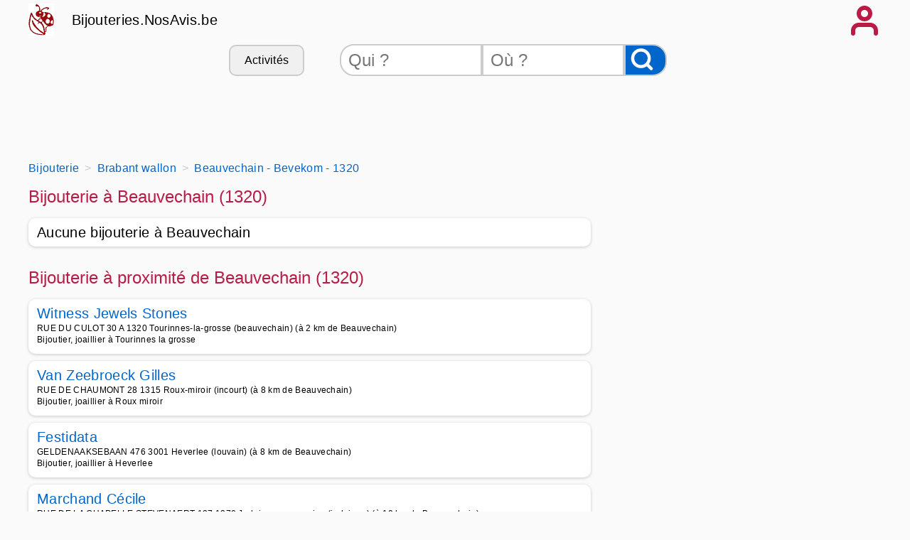

--- FILE ---
content_type: text/html
request_url: https://bijouteries.nosavis.be/bijouterie/brabant+wallon-02/beauvechain-1320/
body_size: 7991
content:
<!DOCTYPE html>
<html xmlns="http://www.w3.org/1999/xhtml" xml:lang="fr" lang="fr">
<head>
<title>Bijoutier Beauvechain - 1320 - Avis et téléphones des bijouteries à Beauvechain</title>
<meta name="keywords" content="bijouteries, bijouterie, bijoux, bague, collier, or, argent, diamant, Bijoutier,Beauvechain,,1320,,Avis,et,téléphones,des,bijouteries,à,Beauvechain" />
<meta name="description" content="Les meilleures bijouteries à Beauvechain (1320) - Contacter un bijoutier de Beauvechain - Bijouteries.NosAvis.be."/>
<meta name="publisher" content="NosAvis.com" />
<meta name="robots" content="index, follow, All" />
<meta name="revisit-after" content="7 DAYS" />
<meta name="author" content="NosAvis.com" />
<meta charset="windows-1252">
<link rel="icon" href="https://static443.nosavis.be/img/v6/favicon.gif" type="image/x-icon">
<link href="https://static443.nosavis.be/css/v7/style.css" rel="stylesheet">
<meta name="viewport" content="initial-scale=1.0, user-scalable=yes" />

<!-- MANDATORY: BEGIN IAB STUB -->
<script type="text/javascript">
!function(){var e=function(){var e,t="__tcfapiLocator",a=[],n=window;for(;n;){try{if(n.frames[t]){e=n;break}}catch(e){}if(n===window.top)break;n=n.parent}e||(!function e(){var a=n.document,r=!!n.frames[t];if(!r)if(a.body){var s=a.createElement("iframe");s.style.cssText="display:none",s.name=t,a.body.appendChild(s)}else setTimeout(e,5);return!r}(),n.__tcfapi=function(){for(var e,t=arguments.length,n=new Array(t),r=0;r<t;r++)n[r]=arguments[r];if(!n.length)return a;if("setGdprApplies"===n[0])n.length>3&&2===parseInt(n[1],10)&&"boolean"==typeof n[3]&&(e=n[3],"function"==typeof n[2]&&n[2]("set",!0));else if("ping"===n[0]){var s={gdprApplies:e,cmpLoaded:!1,cmpStatus:"stub"};"function"==typeof n[2]&&n[2](s)}else a.push(n)},n.addEventListener("message",(function(e){var t="string"==typeof e.data,a={};try{a=t?JSON.parse(e.data):e.data}catch(e){}var n=a.__tcfapiCall;n&&window.__tcfapi(n.command,n.version,(function(a,r){var s={__tcfapiReturn:{returnValue:a,success:r,callId:n.callId}};t&&(s=JSON.stringify(s)),e&&e.source&&e.source.postMessage&&e.source.postMessage(s,"*")}),n.parameter)}),!1))};"undefined"!=typeof module?module.exports=e:e()}();
</script>
<!-- MANDATORY: END IAB STUB -->

<!-- Google tag (gtag.js) -->
<script async src="https://www.googletagmanager.com/gtag/js?id=G-4GJ83C2GTL"></script>
<script>
  window.dataLayer = window.dataLayer || [];
  function gtag(){dataLayer.push(arguments);}
  gtag('js', new Date());

  gtag('config', 'G-4GJ83C2GTL', {'groups': 'bijouteries.nosavis.be'});
</script>

</head>
<body onload="mise_en_page('annuaireartisan.php',0)" >
<div class="page_all">
<header>
<div class="page">
	<div class="affichage-en-ligne">
		<div class="coccinelle place-left mobile_sans"></div>	
		<div class="titre-site">
			<a href="https://bijouteries.nosavis.be/">Bijouteries.NosAvis.be</a>
		</div>
	</div>
	<div onclick="affiche_menu();" class="icone-menu-user"></div>
</div>
<div class="page" id="menuportable"></div>
<div class="page masquer" id="menu_compte_portable">
	<div class="colonne_3">
		<a class="lien-bouton colonne_3_contenu" href="https://bijouteries.nosavis.be/connexion.php" rel="nofollow">Connexion</a>
		<a class="lien-bouton colonne_3_contenu" href="https://bijouteries.nosavis.be/offre-pro.php">Professionnel</a>
		<a class="lien-bouton colonne_3_contenu" href="https://bijouteries.nosavis.be/creation-compte-utilisateur.php" rel="nofollow">Inscription</a>
		<a class="lien-bouton colonne_3_contenu bg-color-lighten" href="https://bijouteries.nosavis.be/creation-compte-utilisateur.php?create_fiche_artisan=1" rel="nofollow">Ajouter mon entreprise</a>
	</div>
</div>	
<div class="page">
	<div class="mobile_sans">
		<form method="get" action="https://bijouteries.nosavis.be/rechercheartisan.php" NAME="form_rech">
			<div class="search-bar">
				<div class="lien-bouton" onclick="listerubrique('https://bijouteries.nosavis.be/');">Activités</div>
				<input class="qui" type="text" placeholder="Qui ?" id="recherche_artisan" name="recherche_artisan">
				<input class="ou" type="text" placeholder="Où ?" id="recherche_index_ville" name="recherche_index_ville">
				<input name="btnrecherche" type="submit" value="" aria-label="Rechercher">
			</div>
		</form>
	</div>
	<div class="span12 ordinateur_sans" id="bandeauappelrch">
		<button onclick="affiche_bandeaurecherche('https://bijouteries.nosavis.be/');" style="width:100%;">Effectuer une recherche</button>
	</div>
	<div id="id_recherche"></div>
	<div id="rubrique"></div>
	<div class="span12">
			<!-- HAUT RESPONSIVE -->
			<ins class="adsbygoogle span12" style="display:block;height:90px" data-ad-client="ca-pub-6892859827407362" data-ad-slot="6991584921"></ins>
			<script>(adsbygoogle = window.adsbygoogle || []).push({});</script>
	</div>
</div>
</header>
<div class="page">
	<div class="espace_ligne_10"></div>
    <nav aria-label="Breadcrumb">
        <ol class="fil-ariane" itemscope itemtype="http://schema.org/BreadcrumbList">
            <li itemprop="itemListElement" itemscope itemtype="http://schema.org/ListItem">
                <a href="https://bijouteries.nosavis.be/" itemprop="item">
                    <span itemprop="name">Bijouterie</span>
                </a>
                <meta itemprop="position" content="1">
            </li>
            <li itemprop="itemListElement" itemscope itemtype="http://schema.org/ListItem">
                <a href="https://bijouteries.nosavis.be/bijouterie/brabant+wallon-02/" itemprop="item">
                    <span itemprop="name">Brabant wallon</span>
                </a>
                <meta itemprop="position" content="2">
            </li>
            <li itemprop="itemListElement" itemscope itemtype="http://schema.org/ListItem">
                <a href="https://bijouteries.nosavis.be/bijouterie/brabant+wallon-02/beauvechain-1320/" itemprop="item">
					<span itemprop='name'>Beauvechain - Bevekom - 1320</span>
                </a>
                <meta itemprop="position" content="3">
            </li>
        </ol>
    </nav>
	<div class="espace_ligne_10 mobile_sans"></div>
	<div class="tableau">
		<div class="span8">
			<div class="tableau">
				<h1>Bijouterie à Beauvechain (1320)</h1>
			</div>
<div class="cadre-annuaire">Aucune bijouterie à Beauvechain</div>			<div class="espace_ligne_20"></div>
			<h1>Bijouterie à proximité de Beauvechain (1320)</h1>
	<div class="cadre-annuaire">
		<div class="tableau">
			<a href="https://bijouteries.nosavis.be/bijouterie/brabant+wallon-02/tourinnes+la+grosse-1320/witness+jewels+stones-216/">
				Witness Jewels Stones			</a>
		</div>
		<div class="espace_ligne_5"></div>
		<div class="text-size-0-75">
			<div>RUE DU CULOT 30 A 1320 Tourinnes-la-grosse (beauvechain) (à 2 km de Beauvechain)</div>
			<div>Bijoutier, joaillier à Tourinnes la grosse</div>
		</div>
	</div>
	<div class="cadre-annuaire">
		<div class="tableau">
			<a href="https://bijouteries.nosavis.be/bijouterie/brabant+wallon-02/roux+miroir-1315/van+zeebroeck+gilles-215/">
				Van Zeebroeck Gilles			</a>
		</div>
		<div class="espace_ligne_5"></div>
		<div class="text-size-0-75">
			<div>RUE DE CHAUMONT 28 1315 Roux-miroir (incourt) (à 8 km de Beauvechain)</div>
			<div>Bijoutier, joaillier à Roux miroir</div>
		</div>
	</div>
	<div class="cadre-annuaire">
		<div class="tableau">
			<a href="https://bijouteries.nosavis.be/bijouterie/brabant+flamand-03/heverlee-3001/festidata-822/">
				Festidata			</a>
		</div>
		<div class="espace_ligne_5"></div>
		<div class="text-size-0-75">
			<div>GELDENAAKSEBAAN 476 3001 Heverlee (louvain) (à 8 km de Beauvechain)</div>
			<div>Bijoutier, joaillier à Heverlee</div>
		</div>
	</div>
	<div class="cadre-annuaire">
		<div class="tableau">
			<a href="https://bijouteries.nosavis.be/bijouterie/brabant+wallon-02/jodoigne-1370/marchand+cecile-238/">
				Marchand C&eacute;cile			</a>
		</div>
		<div class="espace_ligne_5"></div>
		<div class="text-size-0-75">
			<div>RUE DE LA CHAPELLE STEVENAERT 137 1370 Jodoigne-souveraine (jodoigne) (à 10 km de Beauvechain)</div>
			<div>Bijouterie de fantaisie à Jodoigne</div>
		</div>
	</div>
	<div class="cadre-annuaire">
		<div class="tableau">
			<a href="https://bijouteries.nosavis.be/bijouterie/brabant+flamand-03/kessel+lo-3010/wambacq+lies-824/">
				Wambacq Lies			</a>
		</div>
		<div class="espace_ligne_5"></div>
		<div class="text-size-0-75">
			<div>KONINGIN ASTRIDLAAN 9/3 3010 Kessel-lo (louvain) (à 11 km de Beauvechain)</div>
			<div>Bijoutier, joaillier à Kessel lo</div>
		</div>
	</div>
	<div class="cadre-annuaire">
		<div class="tableau">
			<a href="https://bijouteries.nosavis.be/bijouterie/brabant+flamand-03/linden-3210/vervueren-851/">
				Vervueren			</a>
		</div>
		<div class="espace_ligne_5"></div>
		<div class="text-size-0-75">
			<div>DIESTSESTEENWEG 59 3210 Linden (lubbeek) (à 11 km de Beauvechain)</div>
			<div>Bijoutier, joaillier à Linden</div>
		</div>
	</div>
	<div class="cadre-annuaire">
		<div class="tableau">
			<a href="https://bijouteries.nosavis.be/bijouterie/brabant+flamand-03/linden-3210/vie+juwelen-850/">
				Vie Juwelen			</a>
		</div>
		<div class="espace_ligne_5"></div>
		<div class="text-size-0-75">
			<div>KLAPROOSSTRAAT 21 3210 Linden (lubbeek) (à 11 km de Beauvechain)</div>
			<div>Bijouterie de fantaisie à Linden</div>
		</div>
	</div>
	<div class="cadre-annuaire">
		<div class="tableau">
			<a href="https://bijouteries.nosavis.be/bijouterie/brabant+flamand-03/kessel+lo-3010/the+world+of+wezz-826/">
				The World of Wezz			</a>
		</div>
		<div class="espace_ligne_5"></div>
		<div class="text-size-0-75">
			<div>ERNEST SOLVAYSTRAAT 41 3010 Kessel-lo (louvain) (à 12 km de Beauvechain)</div>
			<div>Bijouterie de fantaisie à Kessel lo</div>
		</div>
	</div>
	<div class="cadre-annuaire">
		<div class="tableau">
			<a href="https://bijouteries.nosavis.be/bijouterie/brabant+wallon-02/jodoigne-1370/biot+duval+s+a-236/">
				Biot-Duval S.A.			</a>
		</div>
		<div class="espace_ligne_5"></div>
		<div class="text-size-0-75">
			<div>RUE GR&Eacute;GOIRE N&Eacute;LIS 19 1370 Jodoigne (à 12 km de Beauvechain)</div>
			<div>Bijoutier, joaillier à Jodoigne</div>
		</div>
	</div>
	<div class="cadre-annuaire">
		<div class="tableau">
			<a href="https://bijouteries.nosavis.be/bijouterie/brabant+wallon-02/jodoigne-1370/biot+duval-237/">
				Biot-Duval			</a>
		</div>
		<div class="espace_ligne_5"></div>
		<div class="text-size-0-75">
			<div>RUE DE LA BRUY&Egrave;RE 16 D 1370 Jodoigne (à 12 km de Beauvechain)</div>
			<div>Bijoutier, joaillier à Jodoigne</div>
		</div>
	</div>
	<div class="cadre-annuaire">
		<div class="tableau">
			<a href="https://bijouteries.nosavis.be/bijouterie/brabant+flamand-03/louvain-3000/debruyn-812/">
				Debruyn			</a>
		</div>
		<div class="espace_ligne_5"></div>
		<div class="text-size-0-75">
			<div>DIESTSEVEST 9 3000 Leuven (louvain) (à 12 km de Beauvechain)</div>
			<div>Bijoutier, joaillier à Louvain</div>
		</div>
	</div>
	<div class="cadre-annuaire">
		<div class="tableau">
			<a href="https://bijouteries.nosavis.be/bijouterie/brabant+flamand-03/louvain-3000/mozaiek-805/">
				Moza&iuml;ek			</a>
		</div>
		<div class="espace_ligne_5"></div>
		<div class="text-size-0-75">
			<div>BONDGENOTENLAAN 101 3000 Leuven (louvain) (à 12 km de Beauvechain)</div>
			<div>Bijouterie de fantaisie à Louvain</div>
		</div>
	</div>
	<div class="cadre-annuaire">
		<div class="tableau">
			<a href="https://bijouteries.nosavis.be/bijouterie/brabant+flamand-03/louvain-3000/claire+s-816/">
				Claire s			</a>
		</div>
		<div class="espace_ligne_5"></div>
		<div class="text-size-0-75">
			<div>BONDGENOTENLAAN 73 3000 Leuven (louvain) (à 12 km de Beauvechain)</div>
			<div>Bijouterie de fantaisie à Louvain</div>
		</div>
	</div>
	<div class="cadre-annuaire">
		<div class="tableau">
			<a href="https://bijouteries.nosavis.be/bijouterie/brabant+flamand-03/louvain-3000/toutes+les+societes+de+pandora+belgium-814/">
				Toutes les soci&eacute;t&eacute;s de Pandora Belgium			</a>
		</div>
		<div class="espace_ligne_5"></div>
		<div class="text-size-0-75">
			<div>DIESTSESTRAAT 118 3000 Leuven (louvain) (à 12 km de Beauvechain)</div>
			<div>Bijouterie de fantaisie à Louvain</div>
		</div>
	</div>
	<div class="cadre-annuaire">
		<div class="tableau">
			<a href="https://bijouteries.nosavis.be/bijouterie/brabant+flamand-03/louvain-3000/tollet+1902-809/">
				Tollet 1902			</a>
		</div>
		<div class="espace_ligne_5"></div>
		<div class="text-size-0-75">
			<div>BONDGENOTENLAAN 42 3000 Leuven (louvain) (à 12 km de Beauvechain)</div>
			<div>Bijoutier, joaillier à Louvain</div>
		</div>
	</div>
	<div class="cadre-annuaire">
		<div class="tableau">
			<a href="https://bijouteries.nosavis.be/bijouterie/brabant+flamand-03/louvain-3000/twice+as+nice-817/">
				Twice As Nice			</a>
		</div>
		<div class="espace_ligne_5"></div>
		<div class="text-size-0-75">
			<div>BONDGENOTENLAAN 26 3000 Leuven (louvain) (à 12 km de Beauvechain)</div>
			<div>Bijoutier, joaillier à Louvain</div>
		</div>
	</div>
	<div class="cadre-annuaire">
		<div class="tableau">
			<a href="https://bijouteries.nosavis.be/bijouterie/brabant+flamand-03/louvain-3000/toutes+les+societes+de+twice+as+nice-818/">
				Toutes les soci&eacute;t&eacute;s de Twice as nice			</a>
		</div>
		<div class="espace_ligne_5"></div>
		<div class="text-size-0-75">
			<div>BONDGENOTENLAAN 26 3000 Leuven (louvain) (à 12 km de Beauvechain)</div>
			<div>Bijouterie de fantaisie à Louvain</div>
		</div>
	</div>
	<div class="cadre-annuaire">
		<div class="tableau">
			<a href="https://bijouteries.nosavis.be/bijouterie/brabant+flamand-03/louvain-3000/elfenatelier-807/">
				Elfenatelier			</a>
		</div>
		<div class="espace_ligne_5"></div>
		<div class="text-size-0-75">
			<div>SINT-MAARTENSTRAAT 12/D 3000 Leuven (louvain) (à 12 km de Beauvechain)</div>
			<div>Bijouterie de fantaisie à Louvain</div>
		</div>
	</div>
	<div class="cadre-annuaire">
		<div class="tableau">
			<a href="https://bijouteries.nosavis.be/bijouterie/brabant+flamand-03/louvain-3000/bijou+brigitte-808/">
				Bijou Brigitte			</a>
		</div>
		<div class="espace_ligne_5"></div>
		<div class="text-size-0-75">
			<div>DIESTSESTRAAT 97 3000 Leuven (louvain) (à 12 km de Beauvechain)</div>
			<div>Bijoutier, joaillier à Louvain</div>
		</div>
	</div>
	<div class="cadre-annuaire">
		<div class="tableau">
			<a href="https://bijouteries.nosavis.be/bijouterie/brabant+flamand-03/louvain-3000/george+juweliers-810/">
				George Juweliers			</a>
		</div>
		<div class="espace_ligne_5"></div>
		<div class="text-size-0-75">
			<div>RECTOR DE SOMERPLEIN 4 3000 Leuven (louvain) (à 12 km de Beauvechain)</div>
			<div>Bijoutier, joaillier à Louvain</div>
		</div>
	</div>
	<div class="cadre-annuaire">
		<div class="tableau">
			<a href="https://bijouteries.nosavis.be/bijouterie/brabant+flamand-03/louvain-3000/claire+s-811/">
				Claire s			</a>
		</div>
		<div class="espace_ligne_5"></div>
		<div class="text-size-0-75">
			<div>DIESTSESTRAAT 17 3000 Leuven (louvain) (à 12 km de Beauvechain)</div>
			<div>Bijouterie de fantaisie à Louvain</div>
		</div>
	</div>
	<div class="cadre-annuaire">
		<div class="tableau">
			<a href="https://bijouteries.nosavis.be/bijouterie/brabant+flamand-03/louvain-3000/six+shop-815/">
				Six Shop			</a>
		</div>
		<div class="espace_ligne_5"></div>
		<div class="text-size-0-75">
			<div>DIESTSESTRAAT 15 3000 Leuven (louvain) (à 12 km de Beauvechain)</div>
			<div>Bijouterie de fantaisie à Louvain</div>
		</div>
	</div>
	<div class="cadre-annuaire">
		<div class="tableau">
			<a href="https://bijouteries.nosavis.be/bijouterie/brabant+flamand-03/louvain-3000/incanto-821/">
				Incanto			</a>
		</div>
		<div class="espace_ligne_5"></div>
		<div class="text-size-0-75">
			<div>DIESTSESTRAAT 1 3000 Leuven (louvain) (à 12 km de Beauvechain)</div>
			<div>Bijouterie de fantaisie à Louvain</div>
		</div>
	</div>
	<div class="cadre-annuaire">
		<div class="tableau">
			<a href="https://bijouteries.nosavis.be/bijouterie/brabant+flamand-03/louvain-3000/lasso+juwelen-819/">
				Lasso Juwelen			</a>
		</div>
		<div class="espace_ligne_5"></div>
		<div class="text-size-0-75">
			<div>PARIJSSTRAAT 10 3000 Leuven (louvain) (à 13 km de Beauvechain)</div>
			<div>Bijoutier, joaillier à Louvain</div>
		</div>
	</div>
	<div class="cadre-annuaire">
		<div class="tableau">
			<a href="https://bijouteries.nosavis.be/bijouterie/brabant+wallon-02/chaumont+gistoux-1325/bijouterie+victor-217/">
				Bijouterie Victor			</a>
		</div>
		<div class="espace_ligne_5"></div>
		<div class="text-size-0-75">
			<div>CHAUSS&Eacute;E DE HUY 212B 1325 Chaumont-gistoux (à 13 km de Beauvechain)</div>
			<div>Bijoutier, joaillier à Chaumont gistoux</div>
		</div>
	</div>
	<div class="cadre-annuaire">
		<div class="tableau">
			<a href="https://bijouteries.nosavis.be/bijouterie/brabant+wallon-02/glimes-1315/bertrand-214/">
				Bertrand			</a>
		</div>
		<div class="espace_ligne_5"></div>
		<div class="text-size-0-75">
			<div>RUE DE HUPPAYE 32 1315 Glimes (incourt) (à 13 km de Beauvechain)</div>
			<div>Bijoutier, joaillier à Glimes</div>
		</div>
	</div>
	<div class="cadre-annuaire">
		<div class="tableau">
			<a href="https://bijouteries.nosavis.be/bijouterie/brabant+flamand-03/louvain-3000/silver+stone-813/">
				Silver & Stone			</a>
		</div>
		<div class="espace_ligne_5"></div>
		<div class="text-size-0-75">
			<div>MECHELSESTRAAT 49/1 3000 Leuven (louvain) (à 14 km de Beauvechain)</div>
			<div>Bijouterie de fantaisie à Louvain</div>
		</div>
	</div>
	<div class="cadre-annuaire">
		<div class="tableau">
			<a href="https://bijouteries.nosavis.be/bijouterie/brabant+wallon-02/perwez-1360/caprice+de+femme-233/">
				Caprice de Femme			</a>
		</div>
		<div class="espace_ligne_5"></div>
		<div class="text-size-0-75">
			<div>CHAUSS&Eacute;E DE WAVRE 1502 1360 Perwez (à 14 km de Beauvechain)</div>
			<div>Bijouterie de fantaisie à Perwez</div>
		</div>
	</div>
	<div class="cadre-annuaire">
		<div class="tableau">
			<a href="https://bijouteries.nosavis.be/bijouterie/brabant+flamand-03/kessel+lo-3010/gilis+ilona-823/">
				Gilis Ilona			</a>
		</div>
		<div class="espace_ligne_5"></div>
		<div class="text-size-0-75">
			<div>KESSELDALLAAN 14/403 3010 Kessel-lo (louvain) (à 14 km de Beauvechain)</div>
			<div>Bijouterie de fantaisie à Kessel lo</div>
		</div>
	</div>
	<div class="cadre-annuaire">
		<div class="tableau">
			<a href="https://bijouteries.nosavis.be/bijouterie/brabant+flamand-03/kessel+lo-3010/leeloo+jewels-825/">
				LeeLoo Jewels			</a>
		</div>
		<div class="espace_ligne_5"></div>
		<div class="text-size-0-75">
			<div>KESSELDALLAAN 14/403 3010 Kessel-lo (louvain) (à 14 km de Beauvechain)</div>
			<div>Bijouterie de fantaisie à Kessel lo</div>
		</div>
	</div>
	<div class="cadre-annuaire">
		<div class="tableau">
			<a href="https://bijouteries.nosavis.be/bijouterie/brabant+flamand-03/louvain-3000/adi+adia-806/">
				Adi Adia			</a>
		</div>
		<div class="espace_ligne_5"></div>
		<div class="text-size-0-75">
			<div>BRUSSELSESTEENWEG 48/1 3000 Leuven (louvain) (à 14 km de Beauvechain)</div>
			<div>Bijoutier, joaillier à Louvain</div>
		</div>
	</div>
	<div class="cadre-annuaire">
		<div class="tableau">
			<a href="https://bijouteries.nosavis.be/bijouterie/brabant+flamand-03/kortrijk+dutsel-3220/vanlangendonck+lisa-852/">
				VANLANGENDONCK LISA			</a>
		</div>
		<div class="espace_ligne_5"></div>
		<div class="text-size-0-75">
			<div>DOELESTRAAT 22 3220 Kortrijk-dutsel (holsbeek) (à 15 km de Beauvechain)</div>
			<div>Bijoutier, joaillier à Kortrijk dutsel</div>
		</div>
	</div>
	<div class="cadre-annuaire">
		<div class="tableau">
			<a href="https://bijouteries.nosavis.be/bijouterie/brabant+flamand-03/bertem-3060/brilliant-829/">
				Brilliant			</a>
		</div>
		<div class="espace_ligne_5"></div>
		<div class="text-size-0-75">
			<div>TERVUURSESTEENWEG 27 3060 Bertem (à 16 km de Beauvechain)</div>
			<div>Bijouterie de fantaisie à Bertem</div>
		</div>
	</div>
	<div class="cadre-annuaire">
		<div class="tableau">
			<a href="https://bijouteries.nosavis.be/bijouterie/brabant+flamand-03/bertem-3060/finesse-828/">
				Finesse			</a>
		</div>
		<div class="espace_ligne_5"></div>
		<div class="text-size-0-75">
			<div>FRIESENHOF 1 3060 Bertem (à 16 km de Beauvechain)</div>
			<div>Bijouterie de fantaisie à Bertem</div>
		</div>
	</div>
	<div class="cadre-annuaire">
		<div class="tableau">
			<a href="https://bijouteries.nosavis.be/bijouterie/brabant+wallon-02/geest+gerompont+petit+rosiere-1367/just+in+jewels-234/">
				Just In Jewels			</a>
		</div>
		<div class="espace_ligne_5"></div>
		<div class="text-size-0-75">
			<div>RUE PETIT WARICHET 13 1367 Geest-g&eacute;rompont-petit-rosi&egrave;re (ramillies) (à 17 km de Beauvechain)</div>
			<div>Bijouterie de fantaisie à Geest gerompont petit rosiere</div>
		</div>
	</div>
	<div class="cadre-annuaire">
		<div class="tableau">
			<a href="https://bijouteries.nosavis.be/bijouterie/brabant+wallon-02/geest+gerompont+petit+rosiere-1367/bijouterie+de+fantaisie+det+ramillies-235/">
				bijouterie de fantaisie - d&eacute;t. - Ramillies			</a>
		</div>
		<div class="espace_ligne_5"></div>
		<div class="text-size-0-75">
			<div>RUE PETIT WARICHET 13 1367 Geest-g&eacute;rompont-petit-rosi&egrave;re (ramillies) (à 17 km de Beauvechain)</div>
			<div>Bijouterie de fantaisie à Geest gerompont petit rosiere</div>
		</div>
	</div>
	<div class="cadre-annuaire">
		<div class="tableau">
			<a href="https://bijouteries.nosavis.be/bijouterie/brabant+wallon-02/wavre-1300/mauroy+carine-208/">
				Mauroy Carine			</a>
		</div>
		<div class="espace_ligne_5"></div>
		<div class="text-size-0-75">
			<div>CHAUSS&Eacute;E DU TILLEUL 111 1300 Wavre (à 17 km de Beauvechain)</div>
			<div>Bijouterie de fantaisie à Wavre</div>
		</div>
	</div>
	<div class="cadre-annuaire">
		<div class="tableau">
			<a href="https://bijouteries.nosavis.be/bijouterie/brabant+wallon-02/perwez-1360/pahaux+j-232/">
				Pahaux J			</a>
		</div>
		<div class="espace_ligne_5"></div>
		<div class="text-size-0-75">
			<div>RUE DE LA STATION 53 1360 Perwez (à 17 km de Beauvechain)</div>
			<div>Bijoutier, joaillier à Perwez</div>
		</div>
	</div>
	<div class="cadre-annuaire">
		<div class="tableau">
			<a href="https://bijouteries.nosavis.be/bijouterie/brabant+flamand-03/tirlemont-3300/struyven+p-870/">
				Struyven P			</a>
		</div>
		<div class="espace_ligne_5"></div>
		<div class="text-size-0-75">
			<div>LEUVENSESTRAAT 106 3300 Tienen (à 17 km de Beauvechain)</div>
			<div>Bijoutier, joaillier à Tirlemont</div>
		</div>
	</div>
	<div class="cadre-annuaire">
		<div class="tableau">
			<a href="https://bijouteries.nosavis.be/bijouterie/brabant+flamand-03/tirlemont-3300/incanto-874/">
				Incanto			</a>
		</div>
		<div class="espace_ligne_5"></div>
		<div class="text-size-0-75">
			<div>LEUVENSESTRAAT 33 3300 Tienen (à 17 km de Beauvechain)</div>
			<div>Bijouterie de fantaisie à Tirlemont</div>
		</div>
	</div>
	
			<div class="espace_ligne_20"></div>
			<h1>Bijouteries dans les villes voisines</h1>
			<div class="colonne_3">
			<div class="colonne_3_contenu"><a href="https://bijouteries.nosavis.be/bijouterie/brabant+wallon-02/tourinnes+la+grosse-1320/" title="bijouterie TOURINNES LA GROSSE" >Contactez un bon Bijouterie Tourinnes la grosse - 1320 à 2 km de Beauvechain</a></div><div class="colonne_3_contenu"><a href="https://bijouteries.nosavis.be/bijouterie/brabant+wallon-02/nodebais-1320/" title="bijouterie NODEBAIS" >Contactez un bon Bijouterie Nodebais - 1320 à 3 km de Beauvechain</a></div><div class="colonne_3_contenu"><a href="https://bijouteries.nosavis.be/bijouterie/brabant+flamand-03/opvelp-3360/" title="bijouterie OPVELP" >Contactez un bon Bijouterie Opvelp - 3360 à 3 km de Beauvechain</a></div><div class="colonne_3_contenu"><a href="https://bijouteries.nosavis.be/bijouterie/brabant+flamand-03/bierbeek-3360/" title="bijouterie BIERBEEK" >Contactez un bon Bijouterie Bierbeek - 3360 à 5 km de Beauvechain</a></div><div class="colonne_3_contenu"><a href="https://bijouteries.nosavis.be/bijouterie/brabant+wallon-02/hamme+mille-1320/" title="bijouterie HAMME MILLE" >Contactez un bon Bijouterie Hamme mille - 1320 à 5 km de Beauvechain</a></div><div class="colonne_3_contenu"><a href="https://bijouteries.nosavis.be/bijouterie/brabant+wallon-02/pietrebais-1315/" title="bijouterie PIETREBAIS" >Contactez un bon Bijouterie Pietrebais - 1315 à 5 km de Beauvechain</a></div><div class="colonne_3_contenu"><a href="https://bijouteries.nosavis.be/bijouterie/brabant+flamand-03/neervelp-3370/" title="bijouterie NEERVELP" >Contactez un bon Bijouterie Neervelp - 3370 à 5 km de Beauvechain</a></div><div class="colonne_3_contenu"><a href="https://bijouteries.nosavis.be/bijouterie/brabant+wallon-02/l+ecluse-1320/" title="bijouterie L ECLUSE" >Contactez un bon Bijouterie L ecluse - 1320 à 6 km de Beauvechain</a></div><div class="colonne_3_contenu"><a href="https://bijouteries.nosavis.be/bijouterie/brabant+flamand-03/haasrode-3053/" title="bijouterie HAASRODE" >Contactez un bon Bijouterie Haasrode - 3053 à 6 km de Beauvechain</a></div><div class="colonne_3_contenu"><a href="https://bijouteries.nosavis.be/bijouterie/brabant+flamand-03/meldert-3320/" title="bijouterie MELDERT" >Contactez un bon Bijouterie Meldert - 3320 à 7 km de Beauvechain</a></div><div class="colonne_3_contenu"><a href="https://bijouteries.nosavis.be/bijouterie/brabant+wallon-02/melin-1370/" title="bijouterie MELIN" >Contactez un bon Bijouterie Melin - 1370 à 7 km de Beauvechain</a></div><div class="colonne_3_contenu"><a href="https://bijouteries.nosavis.be/bijouterie/brabant+flamand-03/blanden-3052/" title="bijouterie BLANDEN" >Contactez un bon Bijouterie Blanden - 3052 à 8 km de Beauvechain</a></div><div class="colonne_3_contenu"><a href="https://bijouteries.nosavis.be/bijouterie/brabant+wallon-02/roux+miroir-1315/" title="bijouterie ROUX MIROIR" >Contactez un bon Bijouterie Roux miroir - 1315 à 8 km de Beauvechain</a></div><div class="colonne_3_contenu"><a href="https://bijouteries.nosavis.be/bijouterie/brabant+flamand-03/lovenjoel-3360/" title="bijouterie LOVENJOEL" >Contactez un bon Bijouterie Lovenjoel - 3360 à 8 km de Beauvechain</a></div><div class="colonne_3_contenu"><a href="https://bijouteries.nosavis.be/bijouterie/brabant+wallon-02/bossut+gottechain-1390/" title="bijouterie BOSSUT GOTTECHAIN" >Contactez un bon Bijouterie Bossut gottechain - 1390 à 8 km de Beauvechain</a></div><div class="colonne_3_contenu"><a href="https://bijouteries.nosavis.be/bijouterie/brabant+flamand-03/korbeek+lo-3360/" title="bijouterie KORBEEK LO" >Contactez un bon Bijouterie Korbeek lo - 3360 à 8 km de Beauvechain</a></div><div class="colonne_3_contenu"><a href="https://bijouteries.nosavis.be/bijouterie/brabant+flamand-03/vertrijk-3370/" title="bijouterie VERTRIJK" >Contactez un bon Bijouterie Vertrijk - 3370 à 8 km de Beauvechain</a></div><div class="colonne_3_contenu"><a href="https://bijouteries.nosavis.be/bijouterie/brabant+wallon-02/lathuy-1370/" title="bijouterie LATHUY" >Contactez un bon Bijouterie Lathuy - 1370 à 8 km de Beauvechain</a></div><div class="colonne_3_contenu"><a href="https://bijouteries.nosavis.be/bijouterie/brabant+flamand-03/willebringen-3370/" title="bijouterie WILLEBRINGEN" >Contactez un bon Bijouterie Willebringen - 3370 à 8 km de Beauvechain</a></div><div class="colonne_3_contenu"><a href="https://bijouteries.nosavis.be/bijouterie/brabant+wallon-02/grez+doiceau-1390/" title="bijouterie GREZ DOICEAU" >Contactez un bon Bijouterie Grez doiceau - 1390 à 9 km de Beauvechain</a></div>			</div>
			<div class="espace_ligne_20"></div>
			<h1>Les derniers avis de bijouteries</h1>
		<div class="cadre-plein">
			<div class="tableau"><h2>Avis sur <a href="https://bijouteries.nosavis.be/bijouterie/namur-07/han+sur+lesse-5580/l+amethyste-2382/">
			L Am&eacute;thyste</a> à <a href="https://bijouteries.nosavis.be/bijouterie/namur-07/han+sur+lesse-5580/">HAN SUR LESSE</a></h2>
			<span class="alignement-horizontal stars">
<span>&#9733;</span><span>&#9733;</span><span>&#9733;</span><span>&#9733;</span><span>&#9733;</span>			</span></div>
			<div class="espace_ligne_10"></div>
			<p>
				Bonjour, je suis pass&eacute; chez vous hier 24/10/2024 en fin d&#039;apr&egrave;s-midi, je vous ai dit que j&#039;&eacute;tais pass&eacute; plusieurs fois mais malheureusement vous &eacute;tiez ferm&eacute;<br />
Hier j&#039;ai eu la chance de vous rencontrer, tous les commentaires que j&#039;ai pu lire au sujet de votre boutique vont dans le m&ecirc;me sens pour moi. J&#039;ai achet&eacute; une lampe en pierre (25€) et un oeuf en marbre onyx (10 €). J&#039;aurais voulu savoir car j&#039;ai oubli&eacute; le nom de la pierre, je voulais prendre une photo et j&#039;ai oubli&eacute;.<br />
Merci pour votre r&eacute;ponse.<br />
Bon apr&egrave;s-midi et &agrave; bient&ocirc;t.			</p>
			<p>
				&#10133;&nbsp;&nbsp;Premi&eacute;rement l&#039;accueil du patron et le choix immense.			</p>
			<p>
				&#10134;&nbsp;&nbsp;Aucun point remarqu&eacute;.			</p>
	
			<div class="espace_ligne_20"></div>
			<div class="alignement-horizontal">
				<div class="icone-user"></div>
				<div class="alignement-vertical-sans-gap">
					<span>Daniel</span>
					<span class="fg-color-date">25/10/2024</span>
				</div>
			</div>
		</div>
		<div class="cadre-plein">
			<div class="tableau"><h2>Avis sur <a href="https://bijouteries.nosavis.be/bijouterie/bruxelles+capitale-01/jette-1090/or+fee+sprl-223/">
			Or-Fee SPRL</a> à <a href="https://bijouteries.nosavis.be/bijouterie/bruxelles+capitale-01/jette-1090/">JETTE</a></h2>
			<span class="alignement-horizontal stars">
<span>&#9733;</span><span>&#9733;</span><span>&#9733;</span><span>&#9733;</span><span>&#9733;</span>			</span></div>
			<div class="espace_ligne_10"></div>
			<p>
				J’ai achet&eacute; de nombreux articles dans cette boutique; boucles d’oreilles, colliers, sautoirs, foulards, sacs, montres…. De marques connues ou de cr&eacute;ateurs venus de tous pays. 			</p>
			<p>
				&#10133;&nbsp;&nbsp;Une boutique magique remplie de merveilles. De splendides cr&eacute;ations venues d’ailleurs. Enfin un endroit o&ugrave; se faire plaisir et faire plaisir aux gens qu’on aime avec des bijoux uniques. <br />
Les propri&eacute;taires ont tjs &eacute;t&eacute; accueillants, professionnels et avec bcp d’humour. Et ce encore aujourd’hui malgr&eacute; la situation particuli&egrave;re que nous vivons depuis 2 ans. <br />
Ils font ce m&eacute;tier avec le coeur, &ccedil;a se voit et &ccedil;a se ressent.<br />
Belle d&eacute;couverte il y a quelques ann&eacute;es de cette caverne d’Alibaba, &agrave; laquelle je resterai fid&egrave;le comme les grand(e)s amoureuses(x) des bijoux &amp; accessoires comme moi &amp;#9829;&amp;#65039;<br />
Merci d’&ecirc;tre vous. <br />
P.S.: mention sp&eacute;ciale pour les emballages cadeaux, fait avec tellement de soin. Tout dans le d&eacute;tail comme j’aime. 			</p>
			<p>
				&#10134;&nbsp;&nbsp;Rien! <br />
Tjs dispo m&ecirc;me pour la r&eacute;paration de bijoux ne provenant pas de chez eux! Ou pr le simple remplacement de la pile d’une montre pr moins de 10€! Encore et tjs avec le sourire!! <br />
JE CONSEILLE cette boutique, comme je le fais autour de moi. 			</p>
	
			<div class="espace_ligne_20"></div>
			<div class="alignement-horizontal">
				<div class="icone-user"></div>
				<div class="alignement-vertical-sans-gap">
					<span>Sisi</span>
					<span class="fg-color-date">19/12/2021</span>
				</div>
			</div>
		</div>
		<div class="cadre-plein">
			<div class="tableau"><h2>Avis sur <a href="https://bijouteries.nosavis.be/bijouterie/hainaut-08/hornu-7301/pandora+store+hornu-2593/">
			Pandora Store Hornu</a> à <a href="https://bijouteries.nosavis.be/bijouterie/hainaut-08/hornu-7301/">HORNU</a></h2>
			<span class="alignement-horizontal stars">
<span>&#9733;</span><span>&#9733;</span><span>&#9734;</span><span>&#9734;</span><span>&#9734;</span>			</span></div>
			<div class="espace_ligne_10"></div>
			<p>
				Bracelet achet&eacute; fin d&eacute;cembre et d&eacute;j&agrave; une perle de perdue. Perle qui &eacute;tait cens&eacute;e se d&eacute;faire avec un outil! 2 ans de garantie mais ne veulent pas la remplacer. Je d&eacute;conseille fortement !!!			</p>
			<p>
				&#10134;&nbsp;&nbsp;L&agrave; plus vieille des vendeuses est d&eacute;sagr&eacute;able 			</p>
	
			<div class="espace_ligne_20"></div>
			<div class="alignement-horizontal">
				<div class="icone-user"></div>
				<div class="alignement-vertical-sans-gap">
					<span>Sylvie</span>
					<span class="fg-color-date">31/01/2019</span>
				</div>
			</div>
		</div>
			<div class="espace_ligne_20"></div>
			<h1>Toutes les activités de Mode et habillement à Beauvechain (1320)</h1>
			<div class="colonne_3">
	<div class="colonne_3_contenu"><a href="https://couturieres.nosavis.be/couturiere/brabant+wallon-02/beauvechain-1320/" title="Couturi&egrave;re Beauvechain - 1320" >
	Trouvez un bon Couturi&egrave;re à Beauvechain	 (1320)</a></div>
	<div class="colonne_3_contenu"><a href="https://bijouteries.nosavis.be/bijouterie/brabant+wallon-02/beauvechain-1320/" title="Bijouterie Beauvechain - 1320" >
	Trouvez un bon Bijouterie à Beauvechain	 (1320)</a></div>
	<div class="colonne_3_contenu"><a href="https://chaussures.nosavis.be/chaussure/brabant+wallon-02/beauvechain-1320/" title="Magasin de chaussures Beauvechain - 1320" >
	Trouvez un bon Magasin de chaussures à Beauvechain	 (1320)</a></div>
	<div class="colonne_3_contenu"><a href="https://cordonniers.nosavis.be/cordonnier/brabant+wallon-02/beauvechain-1320/" title="Cordonnier Beauvechain - 1320" >
	Trouvez un bon Cordonnier à Beauvechain	 (1320)</a></div>
			</div>
		</div>
		<div class="span4 mobile_sans">
<!-- ANNUAIRE -->
<ins class="adsbygoogle"
     style="display:block"
     data-ad-client="ca-pub-6892859827407362"
     data-ad-slot="3241799930"
     data-ad-format="auto"
     data-full-width-responsive="true"></ins>
<script>
(adsbygoogle = window.adsbygoogle || []).push({});
</script>
		</div>
	</div>
</div>
<script type="text/javascript"><!--
function affichage(form_rech) {
	document.form_rech.recherche_index_ville.value='BEAUVECHAIN(1320)';
}
window.setTimeout("affichage('form_rech');", 3000);
-->
</script>
<footer>
<div class="page">
	<div class="espace_ligne_10"></div>
	<div class="pied-de-page text-center">
		<a href="https://www.nosavis.be/qui-somme-nous.php" rel="nofollow" target="_blank">Qui sommes-nous?</a> - 
		<a href="https://bijouteries.nosavis.be/contact.php" rel="nofollow">Contacter Bijouteries.NosAvis.be</a> - 
		<a href="https://bijouteries.nosavis.be/nous-faire-connaitre.php" rel="nofollow">Faire connaitre</a> - 
		<a href="https://www.nosavis.be/protection-vie-privee.php" rel="nofollow" target="_blank">Vie priv&eacute;e</a> - 
		<a href="https://www.nosavis.be/conditions-utilisation.php" rel="nofollow" target="_blank">CGU</a> - 
		<a href="https://www.nosavis.be/copyright.php" rel="nofollow" target="_blank">Copyright</a>
		<a href="javascript:__tcfapi('show', 2, console.log, {jumpAt: 'privacy',});">Choix de consentement</a>
	</div>
</div>
<div class="page">
	<div class="espace_ligne_10"></div>
	<div class="pied-de-page text-center">
	<a href="https://chaussures.nosavis.be/chaussure/brabant+wallon-02/beauvechain-1320/" >Trouver des chaussures - beauvechain</a> | 
<a href="https://demenageurs.nosavis.be/demenageur/brabant+wallon-02/beauvechain-1320/" >Trouver un bon déménageur - beauvechain</a> | 
<a href="https://magasinsbio.nosavis.be/magasinbio/brabant+wallon-02/beauvechain-1320/" >Le meilleur magasin bio - beauvechain</a><br />
<a href="https://photographes.nosavis.be/photographe/brabant+wallon-02/beauvechain-1320/" >Vous cherchez un bon photographe - beauvechain</a> | 
<a href="https://taxis.nosavis.be/taxi/brabant+wallon-02/beauvechain-1320/" >Trouver un taxi - beauvechain</a> | 

	</div>
</div>
</footer>
<script async type="text/javascript" src="https://bijouteries.nosavis.be/fichiers/js/fonctions2.js"></script>
</div>

<script type="text/javascript">
const configSFBXAppConsent = {
  appKey: 'e6c56ec7-b5f5-4dd5-a920-d0384fa3fe20'
  // targetCountries: ['FR', 'UK', 'US'],
  // forceGDPRApplies: true,
}
</script>
<script src="https://cdn.appconsent.io/tcf2-clear/current/core.bundle.js" defer async></script>
<script async defer src="https://pagead2.googlesyndication.com/pagead/js/adsbygoogle.js?client=ca-pub-6892859827407362" crossorigin="anonymous"></script>
</body>
</html>


--- FILE ---
content_type: text/javascript
request_url: https://bijouteries.nosavis.be/fichiers/js/fonctions2.js
body_size: 4084
content:
var validchars = "ABCDEFGHIJKLMNOPQRSTUVWXYZabcdefghijklmnopqrstuvwxyz0123456789@.-_";
var validcharsnombre = "0123456789";

function envoi_XMLHttpRequest(url,data) 
{ 
	
	var xhr_object = null; 
	if(window.XMLHttpRequest) // Firefox 
	xhr_object = new XMLHttpRequest(); 
	else if(window.ActiveXObject) // Internet Explorer 
	xhr_object = new ActiveXObject("Microsoft.XMLHTTP"); 
	else 
	{ // XMLHttpRequest non supporté par le navigateur 
		alert("Votre navigateur ne supporte pas les objets XMLHTTPRequest..."); 
		return; 
	} 
	xhr_object.open("POST", url, true); 
	xhr_object.onreadystatechange = function() 
	{ 
	  if(xhr_object.readyState == 4) 
		 eval(xhr_object.responseText); 
	} 
	xhr_object.setRequestHeader("Content-type", "application/x-www-form-urlencoded"); 
	xhr_object.send(data); 
}

function verif_mail(mail) 
{ // Email valide ?
	var arobase = mail.indexOf("@")
	var point = mail.lastIndexOf(".")
	if((arobase < 3)||(point + 2 > mail.length)||(point < arobase+3)) return false
	return true
	if ( arobase(" ") > 0 ) return false;	
	if ( arobase("@") <= 0 ) return false;
	if ( Trim(arobase) == "" ) return false;	
	if ( arobase(".") == mail.length - 1) return false;
	if ( arobase(".") == mail.length - 2) return false;
	for(var i=0; i < mail.length; i++)
	{
		var letter = mail.charAt(i).toLowerCase();
		if (validchars.indexOf(letter) != -1) continue;
		parsed = false;
		break;
	}
	return (parsed);
}
function test_nouscontacter(mail,nom) 
{ // Vérifie le mulaire
	if (!verif_mail(mail.value)) 
	{ 
		alert('Email invalide !');
		mail.focus();
		return false;
	}
	if (nom.value=="") 
	{ 
		alert('Nom requis !')
		nom.focus();
		return false 
	}	
	return true // envoie les champs
}
function test_fiche_artisan(mail,titre,message,spam) 
{ // Vérifie le mulaire
	if (!verif_mail(mail.value)) 
	{ 
		alert('Email invalide !');
		mail.focus();
		return false;
	}
	if (titre.value=="") 
	{ 
		alert('Titre requis !')
		titre.focus();
		return false 
	}	
	if (message.value=="") 
	{ 
		alert('Message requis !')
		message.focus();
		return false 
	}	
	if (spam.value=="") 
	{ 
		alert('Code anti spam requis !')
		spam.focus();
		return false 
	}	
	return true // envoie les champs
}
function test_inscriptionficheartisan(mail,siret,nom,adresse,codepostal,ville,tel1,tel2) 
{ // Vérifie le mulaire
	if (siret.value=="") 
	{ 
		alert('Numero siret requis !')
		siret.focus();
		return false 
	}	
	if (nom.value=="") 
	{ 
		alert('Nom de societe requis !')
		nom.focus();
		return false 
	}	
	if (adresse.value=="") 
	{ 
		alert('Adresse requise !')
		adresse.focus();
		return false 
	}
	if (codepostal.value=="") 
	{ 
		alert('Code postal requis !')
		codepostal.focus();
		return false 
	}
	if (ville.value=="") 
	{ 
		alert('Ville requise !')
		ville.focus();
		return false 
	}
	if ((tel1.value=="") && (tel2.value==""))
	{ 
		alert('Numero de telephone requis !')
		tel1.focus();
		return false 
	}
	if (!verif_mail(mail.value)) 
	{ 
		alert('Email invalide !');
		mail.focus();
		return false;
	}
	return true // envoie les champs
}
function genere_adresse_googlemap() 
{ 
	var selectElement = document.getElementById("tampon_select_ville");
	var selectedOption = selectElement.options[selectElement.selectedIndex];
	var selectedText = selectedOption.text;
	if (document.getElementById("tampon_adresse2").value != '')
	{
		document.getElementById("adresse_googlemap").innerHTML = document.getElementById("tampon_adresse").value + ' ' + document.getElementById("tampon_adresse2").value + ' ' + document.getElementById("tampon_codepostal").value + ' ' + selectedText + ' BELGIQUE';
	}
	else
	{
		document.getElementById("adresse_googlemap").innerHTML = document.getElementById("tampon_adresse").value + ' ' + document.getElementById("tampon_codepostal").value + ' ' + selectedText + ' BELGIQUE';
	}
	googlemap_affiche();
}
function mise_en_page(ecran,local)
{
	if ((ecran == "ecran_moncompte_ajout_artisan.php") || (ecran == "ecran_moncompte_modif_artisan.php"))
	{
		genere_adresse_googlemap();
		googlemap_affiche();
	}
}
function mise_en_majuscule(texte) 
{ 
	texte.value=texte.value.toUpperCase();
}
function test_new_artisan(nom,codepostal,ville,mail) 
{ // Vérifie le mulaire
	if (nom.value=="") 
	{ 
		alert('Le nom de la société est requis !');
		nom.focus();
		return false;
	}
	if (codepostal.value=="") 
	{ 
		alert('Le code postal est requis !');
		codepostal.focus();
		return false;
	}
	if (ville.value=="") 
	{ 
		alert('Le nom de la ville est requis !');
		ville.focus();
		return false;
	}
	if (mail.value!="")
	{
		if (!verif_mail(mail.value)) 
		{ 
			alert('Email invalide !');
			mail.focus();
			return false;
		}
	}
	return true // envoie les champs
}
function close_bulle()
{
	$('#googleMap').gmap3(
		{ action:'clear', name:'overlay'}
	);
}
function displaycartegoogle( center, maListe,monzoom ) {
	$('#googleMap').gmap3(
	  {action: 'init',
		options:{
		  center:center,
		  zoom: monzoom,	//16
		  mapTypeId: google.maps.MapTypeId.ROADMAP
		}
	  },
	  {action: 'addMarkers',
		radius:10,
		markers: maListe,
		marker: {
		  options: {
			icon: new google.maps.MarkerImage('http://static002.nosavis.com/img/icones/icon_green.png')
		  },
		  events:{  
			click: function(marker, event, data){
			  $(this).gmap3(
				{ action:'clear', name:'overlay'},
				{ action:'addOverlay',
				  latLng: marker.getPosition(),
                      content:  '<div class="infobulle">' +
                                  '<div><a href="' + data.urlbase + data.urlfiche + '">' + data.artisan + '</a><br/>' + 
								  data.zip + ' ' + data.city + '' + 
								  ((data.nbavis == 0) ? '' : ' - ' + data.nbavis + ' avis : ' + data.note + '/20') +
								  '<br /><a href="' + data.urlbase + data.urlfiche + '">Contactez ce bijoutier</a></div>' + 
                                '<a onclick="javascript:close_bulle();"><div class="arrow">x</div></a></div>',
				  offset: {
					x:-46,
					y:-109
				  }
				}
			  );
			},
			mouseout: function(){
			 // $(this).gmap3({action:'clear', name:'overlay'});
			}
		  }
		}
	  }
	);

};
function loadDataJSON(monzoom){
	google.maps.event.addDomListener(window, 'load', initialize_rech_auto);

	$.ajax({
	  url:'loadJSON.php',
	  success:function(data){
		displaycartegoogle(data.center, data.maListe,monzoom);
	  }
	});
}
function initialize_rech_auto() {
	var options = {
	   componentRestrictions: {country: 'be'}
	};
	var input = document.getElementById('location');
	var autocomplete = new google.maps.places.Autocomplete(input, options);

	google.maps.event.addListener(autocomplete, 'place_changed', function() {

		var place = autocomplete.getPlace();
		if(place.geometry.viewport)
		{
			envoi_XMLHttpRequest('script_maj_zoom.php','valueZoom=14');
		}
		else
		{
			envoi_XMLHttpRequest('script_maj_zoom.php','valueZoom=16');
		}
		s_lat = place.geometry.location.lat();
		s_lng = place.geometry.location.lng();
		//alert('valueLAT='+s_lat+'&valueLNG='+s_lng);
		envoi_XMLHttpRequest('script_maj_latlng.php','valueLAT='+s_lat+'&valueLNG='+s_lng);
		setTimeout(function() {location.reload();},1500);
	});
}
function trouvermaposition(monID) {
	if (navigator.geolocation)
	{
		 navigator.geolocation.getCurrentPosition(successCallback, errorCallback, {enableHighAccuracy : true, timeout:10000, maximumAge:600000});
	}
	else
	{
		document.getElementById(monID).innerHTML="La geolocation n'est pas supportée par votre navigateur.";
	}
}
function successCallback(position) {
//    alert(position.coords.latitude + '-' + position.coords.longitude + '-' + position.coords.altitude);
	envoi_XMLHttpRequest('script_maj_latlng.php','valueLAT='+position.coords.latitude+'&valueLNG='+position.coords.longitude);
	setTimeout(function() {document.location.href="carte.php";},1500);
}
function errorCallback(error) {

  switch(error.code) {
	case error.TIMEOUT:
	  // Quick fallback when no cached position exists at all.
	  doFallback();
	  // Acquire a new position object.
	  navigator.geolocation.getCurrentPosition(successCallback, errorCallback);
	  break;
  };
}
function doFallback() {

}
function affiche_elargir_rch() 
{ 
	document.getElementById("elargir_rch").style.display='block'; 
}
function affiche_elargir_rch2() 
{ 
	document.getElementById("elargir_rch2").style.display='block'; 
}
function affiche_signerreur() 
{ 
	document.getElementById("signerreur2").innerHTML = document.getElementById("signerreur").innerHTML;
}
function affiche_bandeaurecherche(url) 
{ 
	envoi_XMLHttpRequest(url + 'script_bandeau_rch.php','');
}
function affiche_mailvalide() 
{ 
	document.getElementById("mailvalide").style.display='block'; 
}
function mise_a_jour_tel(url,id,code)
{
//	document.getElementById("affichetel").innerHTML = "Patientez...";
	envoi_XMLHttpRequest(url + 'script_majtel.php','artisan_ID=' + id + '&code=' + code);
	window.setTimeout('fin_affichage_telephone_fiche(\'' + url + '\',\'' + id + '\',\'' + code + '\');', 300000);
	return true;  
}
function affichage_telephone(url,id,refid)
{
//	document.getElementById(refid).innerHTML = "...";
	envoi_XMLHttpRequest(url + 'script_telannu.php','artisan_ID=' + id + '&refid=' + refid);
	window.setTimeout('fin_affichage_telephone(\'' + url + '\',' + id + ',\'' + refid + '\');', 300000);
	return true;  
}
function affichage_telephone_rch(url,id,refid)
{
//	document.getElementById(refid).innerHTML = "...";
	envoi_XMLHttpRequest(url + 'script_telrch.php','artisan_ID=' + id + '&refid=' + refid);
	window.setTimeout('fin_affichage_telephone(\'' + url + '\',' + id + ',\'' + refid + '\');', 300000);
	return true;  
}
function fin_affichage_telephone(url,id,refid)
{
	document.getElementById(refid).innerHTML = "...";
	message = '<div class="afficher-numero" onclick="affichage_telephone(\'' + url + '\',' + id + ',\'' + refid +'\');">';
	message = message + '<span class="icone-phone">Afficher le numéro</span>'
	message = message + '</div>'
	document.getElementById(refid).innerHTML = message;
	return true;  
}
function fin_affichage_telephone_fiche(url,id,refid)
{
	document.getElementById("affichetel").innerHTML = "...";
	document.getElementById("tel_affiche").innerHTML = "...";
	message = '<div class="afficher-numero"  onclick="mise_a_jour_tel(\'' + url + '\',' + id + ',\'R\');">';
	message = message + '<span class="icone-phone">Afficher le N°</span>';
	message = message + '</div>';
	document.getElementById("affichetel").innerHTML = message;
	message = '<div class="afficher-numero"  onclick="mise_a_jour_tel(\'' + url + '\',' + id + ',\'R\');">';
	message = message + '<span class="icone-phone">Afficher le numéro</span>';
	message = message + '</div>';
	document.getElementById("tel_affiche").innerHTML = message;
	document.getElementById("afficheteltexte").innerHTML = "";
	return true;  
}
function affiche_contactfiche() 
{ 
	document.getElementById("mail_div").innerHTML=document.getElementById("mail_div2").innerHTML; 
}
function affiche_plan(adresse,codepostal,ville,pays)
{
	document.getElementById("plan_div").innerHTML ='<div class="cadre-plein"><div class="span11"><h2>Position sur la carte</h2></div><div class="span11" style="padding-top:20px;"></div><div class="span11" style="height:400px;width:100%;" id="cartemap"></div></div>';
	cartemap_affiche(adresse,codepostal,ville,pays,false);
}
function affiche_rue(adresse,codepostal,ville,pays)
{
	document.getElementById("plan_div").innerHTML ='<div class="cadre-plein"><div class="span11"><h2>Position sur la carte</h2></div><div class="span11" style="padding-top:20px;"></div><div class="span11" style="height:400px;width:100%;" id="cartemap"></div></div>';
	document.getElementById("rue_div").innerHTML ='<div class="cadre-plein"><div class="span11"><h2>Vue de la rue</h2></div><div class="span11" style="padding-top:20px;"></div><div class="span11" style="height:400px;width:100%;" id="panoramique"></div></div>';
	cartemap_affiche(adresse,codepostal,ville,pays,true);
}
var map = null;
var geocoder = null;
function cartemap_affiche(adresse,codepostal,ville,pays,street) {
   geocoder = new google.maps.Geocoder();
   var myOptions = {
	zoom: 16,
	mapTypeId: google.maps.MapTypeId.ROADMAP 
   }
   codeAddress2(adresse,codepostal,ville,pays,street);
   map = new google.maps.Map(document.getElementById("cartemap"), myOptions);
}
function codeAddress2(adresse,codepostal,ville,pays,street) {
   geocoder.geocode( { 'address': adresse + ' ' + codepostal + ' ' + ville + ' ' + pays}, function(results, status) 
   {
	if (status == google.maps.GeocoderStatus.OK) 
	{
		 map.setCenter(results[0].geometry.location);
		 var marker = new google.maps.Marker({
		  map: map,
		  position: results[0].geometry.location
		 });
		 var infowindow = new google.maps.InfoWindow({
			 content: adresse + '<br/>' + codepostal + ' ' + ville
		 });
		 infowindow.open(map,marker);
		 if (street == true) panorama2(marker.getPosition());
	 } 
	 else 
	 {
		codeAddressVille2(adresse,codepostal,ville,pays);
	 }
	});
}
function codeAddressVille2(adresse,codepostal,ville,pays) {
	geocoder.geocode( { 'address': codepostal + ' ' + ville + ' ' + pays}, function(results, status) 
	{
	if (status == google.maps.GeocoderStatus.OK) 
	{
		 map.setCenter(results[0].geometry.location);
		 map.setZoom(14);
	 } 
	});
}
function panorama2(coordadr) {	
	var sv = new google.maps.StreetViewService();
	sv.getPanoramaByLocation(coordadr, 50, function(data, status) {
		if (status == 'OK') {
			var panoramaOptions = {
				position: coordadr,
				pov: {
					heading: 34,
					pitch: 10,
					zoom: 1
				}
			};
			var panorama = new  google.maps.StreetViewPanorama(document.getElementById("panoramique"), panoramaOptions);
			map.setStreetView(panorama);
		}
		else{
			document.getElementById("rue_div").innerHTML ='<div class="cadre-plein"><div class="span11"><h2>Vue de la rue</h2></div><div class="span11" style="padding-top:20px;"></div><p>Google Street View indisponible pour cette adresse</p></div>';
		}
	});
}	
function listerubrique(url) {
	envoi_XMLHttpRequest(url + 'script_rubrique.php','');
}
function test_client(mail) 
{
	if (!verif_mail(mail.value)) 
	{ 
		alert('Email invalide !');
		mail.focus();
		return false;
	}
	return true 
}
function affiche_photo(url,numartisan,numphoto) {
	document.getElementById("photoagrandi").innerHTML = '';
	document.getElementById("commentphoto").innerHTML = 'Patientez, chargement de l\'image en cours .....';
	
	envoi_XMLHttpRequest(url + 'script_photofiche.php','numartisan='+numartisan+'&numphoto='+numphoto);
}
function affiche_menu() {
   var menuComptePort = document.getElementById("menu_compte_portable");
   var menuCompteOrdi = document.getElementById("menu_compte_ordi");
    if (menuComptePort.style.display === "none" || menuComptePort.style.display === "") {
        menuComptePort.style.display = "block";
		menuCompteOrdi.style.display = "none";
		
    } else {
        menuComptePort.style.display = "none";
		menuCompteOrdi.style.display = "block";
    }
}
